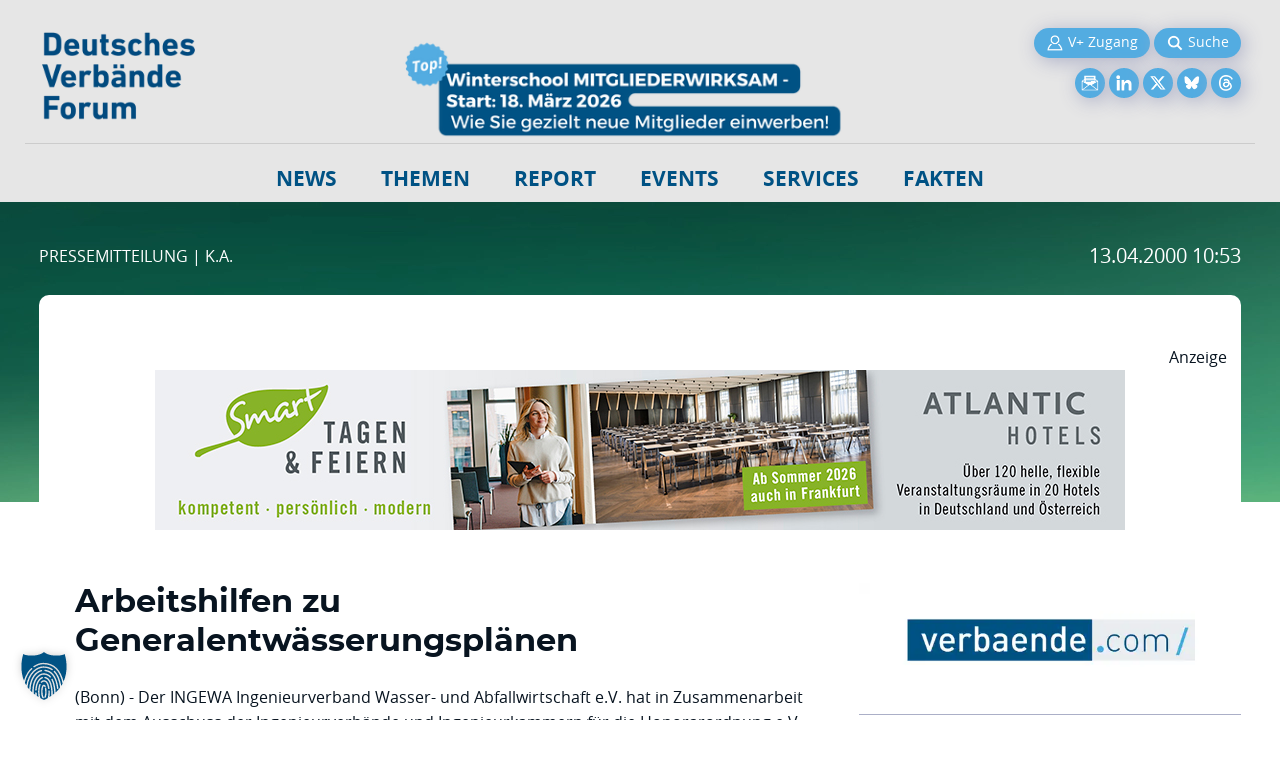

--- FILE ---
content_type: text/html; charset=UTF-8
request_url: https://www.verbaende.com/news/pressemitteilung/arbeitshilfen-zu-generalentwaesserungsplaenen-1160/
body_size: 14714
content:
<!DOCTYPE html>
<html lang="de">
	<head>
		<meta charset="UTF-8" />
		<meta name="viewport" content="width=device-width, initial-scale=1, viewport-fit=cover">
		<title>Arbeitshilfen zu Generalentwässerungsplänen | verbaende.com</title>
<meta property="og:title" content="Arbeitshilfen zu Generalentwässerungsplänen" />
<meta property="twitter:title" content="Arbeitshilfen zu Generalentwässerungsplänen"/>
		
				
		<meta name="description" content="(Bonn) - Der INGEWA Ingenieurverband Wasser- und Abfallwirtschaft e.V. hat in Zusammenarbeit mit dem Ausschuss der Ingenieurverbände und Ingenieurkammern für die Honorarordnung e.V. (AHO) im Rahmen der Schriftenreihe des AHO eine Broschüre mit dem..." />
<meta property="og:description" content="(Bonn) - Der INGEWA Ingenieurverband Wasser- und Abfall..." />
<meta property="twitter:description" content="(Bonn) - Der INGEWA Ingenieurverband Wasser- und Abfall..." />
				
		<link rel="canonical" href="https://www.verbaende.com/news/pressemitteilung/arbeitshilfen-zu-generalentwaesserungsplaenen-1160/" />		
		
		<link rel="shortcut icon" href="https://www.verbaende.com/wp-content/themes/verbaende/img/favicon.ico" type="image/vnd.microsoft.icon" /> 
		<link rel="stylesheet" href="https://www.verbaende.com/wp-content/themes/verbaende/css/bootstrap.css">
		<script src="https://www.verbaende.com/wp-content/themes/verbaende/js/bootstrap.bundle.min.js" integrity="sha384-gtEjrD/SeCtmISkJkNUaaKMoLD0//ElJ19smozuHV6z3Iehds+3Ulb9Bn9Plx0x4" crossorigin="anonymous" defer></script>
		<script src="https://www.verbaende.com/wp-content/themes/verbaende/js/main.js" defer></script>
		<meta name='robots' content='index, follow, max-image-preview:large, max-snippet:-1, max-video-preview:-1' />
<!-- www.verbaende.com is managing ads with Advanced Ads 2.0.14 – https://wpadvancedads.com/ --><script id="setup-ready">
			window.advanced_ads_ready=function(e,a){a=a||"complete";var d=function(e){return"interactive"===a?"loading"!==e:"complete"===e};d(document.readyState)?e():document.addEventListener("readystatechange",(function(a){d(a.target.readyState)&&e()}),{once:"interactive"===a})},window.advanced_ads_ready_queue=window.advanced_ads_ready_queue||[];		</script>
		<style id='wp-img-auto-sizes-contain-inline-css' type='text/css'>
img:is([sizes=auto i],[sizes^="auto," i]){contain-intrinsic-size:3000px 1500px}
/*# sourceURL=wp-img-auto-sizes-contain-inline-css */
</style>
<link rel='stylesheet' id='wp-block-library-css' href='https://www.verbaende.com/wp-includes/css/dist/block-library/style.min.css?ver=6.9' type='text/css' media='all' />
<style id='global-styles-inline-css' type='text/css'>
:root{--wp--preset--aspect-ratio--square: 1;--wp--preset--aspect-ratio--4-3: 4/3;--wp--preset--aspect-ratio--3-4: 3/4;--wp--preset--aspect-ratio--3-2: 3/2;--wp--preset--aspect-ratio--2-3: 2/3;--wp--preset--aspect-ratio--16-9: 16/9;--wp--preset--aspect-ratio--9-16: 9/16;--wp--preset--color--black: #000000;--wp--preset--color--cyan-bluish-gray: #abb8c3;--wp--preset--color--white: #ffffff;--wp--preset--color--pale-pink: #f78da7;--wp--preset--color--vivid-red: #cf2e2e;--wp--preset--color--luminous-vivid-orange: #ff6900;--wp--preset--color--luminous-vivid-amber: #fcb900;--wp--preset--color--light-green-cyan: #7bdcb5;--wp--preset--color--vivid-green-cyan: #00d084;--wp--preset--color--pale-cyan-blue: #8ed1fc;--wp--preset--color--vivid-cyan-blue: #0693e3;--wp--preset--color--vivid-purple: #9b51e0;--wp--preset--gradient--vivid-cyan-blue-to-vivid-purple: linear-gradient(135deg,rgb(6,147,227) 0%,rgb(155,81,224) 100%);--wp--preset--gradient--light-green-cyan-to-vivid-green-cyan: linear-gradient(135deg,rgb(122,220,180) 0%,rgb(0,208,130) 100%);--wp--preset--gradient--luminous-vivid-amber-to-luminous-vivid-orange: linear-gradient(135deg,rgb(252,185,0) 0%,rgb(255,105,0) 100%);--wp--preset--gradient--luminous-vivid-orange-to-vivid-red: linear-gradient(135deg,rgb(255,105,0) 0%,rgb(207,46,46) 100%);--wp--preset--gradient--very-light-gray-to-cyan-bluish-gray: linear-gradient(135deg,rgb(238,238,238) 0%,rgb(169,184,195) 100%);--wp--preset--gradient--cool-to-warm-spectrum: linear-gradient(135deg,rgb(74,234,220) 0%,rgb(151,120,209) 20%,rgb(207,42,186) 40%,rgb(238,44,130) 60%,rgb(251,105,98) 80%,rgb(254,248,76) 100%);--wp--preset--gradient--blush-light-purple: linear-gradient(135deg,rgb(255,206,236) 0%,rgb(152,150,240) 100%);--wp--preset--gradient--blush-bordeaux: linear-gradient(135deg,rgb(254,205,165) 0%,rgb(254,45,45) 50%,rgb(107,0,62) 100%);--wp--preset--gradient--luminous-dusk: linear-gradient(135deg,rgb(255,203,112) 0%,rgb(199,81,192) 50%,rgb(65,88,208) 100%);--wp--preset--gradient--pale-ocean: linear-gradient(135deg,rgb(255,245,203) 0%,rgb(182,227,212) 50%,rgb(51,167,181) 100%);--wp--preset--gradient--electric-grass: linear-gradient(135deg,rgb(202,248,128) 0%,rgb(113,206,126) 100%);--wp--preset--gradient--midnight: linear-gradient(135deg,rgb(2,3,129) 0%,rgb(40,116,252) 100%);--wp--preset--font-size--small: 13px;--wp--preset--font-size--medium: 20px;--wp--preset--font-size--large: 36px;--wp--preset--font-size--x-large: 42px;--wp--preset--spacing--20: 0.44rem;--wp--preset--spacing--30: 0.67rem;--wp--preset--spacing--40: 1rem;--wp--preset--spacing--50: 1.5rem;--wp--preset--spacing--60: 2.25rem;--wp--preset--spacing--70: 3.38rem;--wp--preset--spacing--80: 5.06rem;--wp--preset--shadow--natural: 6px 6px 9px rgba(0, 0, 0, 0.2);--wp--preset--shadow--deep: 12px 12px 50px rgba(0, 0, 0, 0.4);--wp--preset--shadow--sharp: 6px 6px 0px rgba(0, 0, 0, 0.2);--wp--preset--shadow--outlined: 6px 6px 0px -3px rgb(255, 255, 255), 6px 6px rgb(0, 0, 0);--wp--preset--shadow--crisp: 6px 6px 0px rgb(0, 0, 0);}:where(.is-layout-flex){gap: 0.5em;}:where(.is-layout-grid){gap: 0.5em;}body .is-layout-flex{display: flex;}.is-layout-flex{flex-wrap: wrap;align-items: center;}.is-layout-flex > :is(*, div){margin: 0;}body .is-layout-grid{display: grid;}.is-layout-grid > :is(*, div){margin: 0;}:where(.wp-block-columns.is-layout-flex){gap: 2em;}:where(.wp-block-columns.is-layout-grid){gap: 2em;}:where(.wp-block-post-template.is-layout-flex){gap: 1.25em;}:where(.wp-block-post-template.is-layout-grid){gap: 1.25em;}.has-black-color{color: var(--wp--preset--color--black) !important;}.has-cyan-bluish-gray-color{color: var(--wp--preset--color--cyan-bluish-gray) !important;}.has-white-color{color: var(--wp--preset--color--white) !important;}.has-pale-pink-color{color: var(--wp--preset--color--pale-pink) !important;}.has-vivid-red-color{color: var(--wp--preset--color--vivid-red) !important;}.has-luminous-vivid-orange-color{color: var(--wp--preset--color--luminous-vivid-orange) !important;}.has-luminous-vivid-amber-color{color: var(--wp--preset--color--luminous-vivid-amber) !important;}.has-light-green-cyan-color{color: var(--wp--preset--color--light-green-cyan) !important;}.has-vivid-green-cyan-color{color: var(--wp--preset--color--vivid-green-cyan) !important;}.has-pale-cyan-blue-color{color: var(--wp--preset--color--pale-cyan-blue) !important;}.has-vivid-cyan-blue-color{color: var(--wp--preset--color--vivid-cyan-blue) !important;}.has-vivid-purple-color{color: var(--wp--preset--color--vivid-purple) !important;}.has-black-background-color{background-color: var(--wp--preset--color--black) !important;}.has-cyan-bluish-gray-background-color{background-color: var(--wp--preset--color--cyan-bluish-gray) !important;}.has-white-background-color{background-color: var(--wp--preset--color--white) !important;}.has-pale-pink-background-color{background-color: var(--wp--preset--color--pale-pink) !important;}.has-vivid-red-background-color{background-color: var(--wp--preset--color--vivid-red) !important;}.has-luminous-vivid-orange-background-color{background-color: var(--wp--preset--color--luminous-vivid-orange) !important;}.has-luminous-vivid-amber-background-color{background-color: var(--wp--preset--color--luminous-vivid-amber) !important;}.has-light-green-cyan-background-color{background-color: var(--wp--preset--color--light-green-cyan) !important;}.has-vivid-green-cyan-background-color{background-color: var(--wp--preset--color--vivid-green-cyan) !important;}.has-pale-cyan-blue-background-color{background-color: var(--wp--preset--color--pale-cyan-blue) !important;}.has-vivid-cyan-blue-background-color{background-color: var(--wp--preset--color--vivid-cyan-blue) !important;}.has-vivid-purple-background-color{background-color: var(--wp--preset--color--vivid-purple) !important;}.has-black-border-color{border-color: var(--wp--preset--color--black) !important;}.has-cyan-bluish-gray-border-color{border-color: var(--wp--preset--color--cyan-bluish-gray) !important;}.has-white-border-color{border-color: var(--wp--preset--color--white) !important;}.has-pale-pink-border-color{border-color: var(--wp--preset--color--pale-pink) !important;}.has-vivid-red-border-color{border-color: var(--wp--preset--color--vivid-red) !important;}.has-luminous-vivid-orange-border-color{border-color: var(--wp--preset--color--luminous-vivid-orange) !important;}.has-luminous-vivid-amber-border-color{border-color: var(--wp--preset--color--luminous-vivid-amber) !important;}.has-light-green-cyan-border-color{border-color: var(--wp--preset--color--light-green-cyan) !important;}.has-vivid-green-cyan-border-color{border-color: var(--wp--preset--color--vivid-green-cyan) !important;}.has-pale-cyan-blue-border-color{border-color: var(--wp--preset--color--pale-cyan-blue) !important;}.has-vivid-cyan-blue-border-color{border-color: var(--wp--preset--color--vivid-cyan-blue) !important;}.has-vivid-purple-border-color{border-color: var(--wp--preset--color--vivid-purple) !important;}.has-vivid-cyan-blue-to-vivid-purple-gradient-background{background: var(--wp--preset--gradient--vivid-cyan-blue-to-vivid-purple) !important;}.has-light-green-cyan-to-vivid-green-cyan-gradient-background{background: var(--wp--preset--gradient--light-green-cyan-to-vivid-green-cyan) !important;}.has-luminous-vivid-amber-to-luminous-vivid-orange-gradient-background{background: var(--wp--preset--gradient--luminous-vivid-amber-to-luminous-vivid-orange) !important;}.has-luminous-vivid-orange-to-vivid-red-gradient-background{background: var(--wp--preset--gradient--luminous-vivid-orange-to-vivid-red) !important;}.has-very-light-gray-to-cyan-bluish-gray-gradient-background{background: var(--wp--preset--gradient--very-light-gray-to-cyan-bluish-gray) !important;}.has-cool-to-warm-spectrum-gradient-background{background: var(--wp--preset--gradient--cool-to-warm-spectrum) !important;}.has-blush-light-purple-gradient-background{background: var(--wp--preset--gradient--blush-light-purple) !important;}.has-blush-bordeaux-gradient-background{background: var(--wp--preset--gradient--blush-bordeaux) !important;}.has-luminous-dusk-gradient-background{background: var(--wp--preset--gradient--luminous-dusk) !important;}.has-pale-ocean-gradient-background{background: var(--wp--preset--gradient--pale-ocean) !important;}.has-electric-grass-gradient-background{background: var(--wp--preset--gradient--electric-grass) !important;}.has-midnight-gradient-background{background: var(--wp--preset--gradient--midnight) !important;}.has-small-font-size{font-size: var(--wp--preset--font-size--small) !important;}.has-medium-font-size{font-size: var(--wp--preset--font-size--medium) !important;}.has-large-font-size{font-size: var(--wp--preset--font-size--large) !important;}.has-x-large-font-size{font-size: var(--wp--preset--font-size--x-large) !important;}
/*# sourceURL=global-styles-inline-css */
</style>

<style id='classic-theme-styles-inline-css' type='text/css'>
/*! This file is auto-generated */
.wp-block-button__link{color:#fff;background-color:#32373c;border-radius:9999px;box-shadow:none;text-decoration:none;padding:calc(.667em + 2px) calc(1.333em + 2px);font-size:1.125em}.wp-block-file__button{background:#32373c;color:#fff;text-decoration:none}
/*# sourceURL=/wp-includes/css/classic-themes.min.css */
</style>
<link rel='stylesheet' id='kickstart-style-reset-css' href='https://www.verbaende.com/wp-content/themes/verbaende/css/mini-reset.css?ver=6.9' type='text/css' media='all' />
<link rel='stylesheet' id='kickstart-style-css' href='https://www.verbaende.com/wp-content/themes/verbaende/style.css?ver=6.9' type='text/css' media='all' />
<link rel='stylesheet' id='borlabs-cookie-custom-css' href='https://www.verbaende.com/wp-content/cache/borlabs-cookie/1/borlabs-cookie-1-de.css?ver=3.3.23-163' type='text/css' media='all' />
<link rel='stylesheet' id='unslider-css-css' href='https://www.verbaende.com/wp-content/uploads/49/239/public/assets/css/249.css?ver=2.0.4' type='text/css' media='all' />
<link rel='stylesheet' id='slider-css-css' href='https://www.verbaende.com/wp-content/uploads/49/239/public/assets/css/282.css?ver=2.0.4' type='text/css' media='all' />
<script type="text/javascript" src="https://www.verbaende.com/wp-includes/js/jquery/jquery.min.js?ver=3.7.1" id="jquery-core-js"></script>
<script type="text/javascript" src="https://www.verbaende.com/wp-includes/js/jquery/jquery-migrate.min.js?ver=3.4.1" id="jquery-migrate-js"></script>
<script type="text/javascript" id="advanced-ads-advanced-js-js-extra">
/* <![CDATA[ */
var advads_options = {"blog_id":"1","privacy":{"consent-method":"","custom-cookie-name":"","custom-cookie-value":"","enabled":false,"state":"not_needed"}};
//# sourceURL=advanced-ads-advanced-js-js-extra
/* ]]> */
</script>
<script type="text/javascript" src="https://www.verbaende.com/wp-content/uploads/49/103/public/assets/js/596.js?ver=2.0.14" id="advanced-ads-advanced-js-js"></script>
<script type="text/javascript" id="advanced_ads_pro/visitor_conditions-js-extra">
/* <![CDATA[ */
var advanced_ads_pro_visitor_conditions = {"referrer_cookie_name":"advanced_ads_pro_visitor_referrer","referrer_exdays":"365","page_impr_cookie_name":"advanced_ads_page_impressions","page_impr_exdays":"3650"};
//# sourceURL=advanced_ads_pro%2Fvisitor_conditions-js-extra
/* ]]> */
</script>
<script type="text/javascript" src="https://www.verbaende.com/wp-content/uploads/49/60/874/218/534/132.js?ver=3.0.8" id="advanced_ads_pro/visitor_conditions-js"></script>
<script data-no-optimize="1" data-no-minify="1" data-cfasync="false" type="text/javascript" src="https://www.verbaende.com/wp-content/cache/borlabs-cookie/1/borlabs-cookie-config-de.json.js?ver=3.3.23-205" id="borlabs-cookie-config-js"></script>
<script data-no-optimize="1" data-no-minify="1" data-cfasync="false" type="text/javascript" src="https://www.verbaende.com/wp-content/plugins/borlabs-cookie/assets/javascript/borlabs-cookie-prioritize.min.js?ver=3.3.23" id="borlabs-cookie-prioritize-js"></script>
<link rel="https://api.w.org/" href="https://www.verbaende.com/wp-json/" /><script data-borlabs-cookie-script-blocker-ignore>
	if('0' === '1') {
		var url = new URL(window.location.href);
		
		if ((url.searchParams.has('gtm_debug') && url.searchParams.get('gtm_debug') !== '') || document.cookie.indexOf('__TAG_ASSISTANT=') !== -1) {
			(function(w,d,s,l,i){w[l]=w[l]||[];w[l].push({"gtm.start":
new Date().getTime(),event:"gtm.js"});var f=d.getElementsByTagName(s)[0],
j=d.createElement(s),dl=l!="dataLayer"?"&l="+l:"";j.async=true;j.src=
"https://www.googletagmanager.com/gtm.js?id="+i+dl;f.parentNode.insertBefore(j,f);
})(window,document,"script","dataLayer","GTM-PD2XPNF");
		} else {
			(function(w,d,s,l,i){w[l]=w[l]||[];w[l].push({"gtm.start":
new Date().getTime(),event:"gtm.js"});var f=d.getElementsByTagName(s)[0],
j=d.createElement(s),dl=l!="dataLayer"?"&l="+l:"";j.async=true;j.src=
"https://www.verbaende.com/wp-content/uploads/borlabs-cookie/borlabs-cookie/"+i+'.js';f.parentNode.insertBefore(j,f);
})(window,document,"script","dataLayer","GTM-PD2XPNF");
		}
	 
		(function () {
			var borlabsCookieConsentChangeHandler = function () {
				window.dataLayer = window.dataLayer || [];
				var consents = BorlabsCookie.Cookie.getPluginCookie().consents;
				for (var serviceGroup in consents) {
					for (var service of consents[serviceGroup]) {
						if (!window.BorlabsCookieGtmPackageSentEvents.includes(service) && service !== 'borlabs-service') {
							window.dataLayer.push({
								event: 'borlabs-cookie-opt-in-'+service,
							});
							window.BorlabsCookieGtmPackageSentEvents.push(service);
						}
					}
				}
			};
			window.BorlabsCookieGtmPackageSentEvents = [];
			document.addEventListener('borlabs-cookie-consent-saved', borlabsCookieConsentChangeHandler);
			document.addEventListener('borlabs-cookie-handle-unblock', borlabsCookieConsentChangeHandler);
		})();
  }
</script>		<script type="text/javascript">
			var advadsCfpQueue = [];
			var advadsCfpAd = function( adID ) {
				if ( 'undefined' === typeof advadsProCfp ) {
					advadsCfpQueue.push( adID )
				} else {
					advadsProCfp.addElement( adID )
				}
			}
		</script>
				<style type="text/css" id="wp-custom-css">
			

.card .mt-auto-OFF {
      margin-top: 0px !important; 
}
.dgvm-nodisplay {display: none !important;}

#gform_1 .button,
#gform_2 .button,
#gform_3 .button,
#gform_4 .button,
#gform_5 .button,
#gform_6 .button,
#gform_7 .button,
#gform_8 .button,
#gform_10 .button,
#gform_11 .button,
#gform_12 .button,
#gform_13 .button,
#gform_14 .button
{
    color: #fff;
    background: #005284 !important;
	border-radius: 25px;
	border: 2px solid #005284;
	line-height: 1.5625;
}


.gform_legacy_markup_wrapper .gfield_checkbox li input, .gform_legacy_markup_wrapper .gfield_checkbox li input[type=checkbox], .gform_legacy_markup_wrapper .gfield_radio li input[type=radio] {
    vertical-align: top !important;
    padding-top: 10px !important;
}



.gform_legacy_markup_wrapper .gfield_checkbox li input, .gform_legacy_markup_wrapper .gfield_checkbox li input[type=checkbox], .gform_legacy_markup_wrapper .gfield_radio li input[type=radio] {
    vertical-align: top !important;
	margin-right: 10px !important;
}

@media (min-width: 1024px)
.report-banner .img-holder {
    top: 0rem !important; 
}


.gform_legacy_markup_wrapper .gfield_checkbox li input, .gform_legacy_markup_wrapper .gfield_checkbox li input[type=checkbox], .gform_legacy_markup_wrapper .gfield_radio li input[type=radio] {
    vertical-align: middle !important;
    margin-right: 10px !important;
}

#gform_12 select,
#gform_14 select
{
    -webkit-appearance: auto;
}


.gform_legacy_markup_wrapper .gfield_checkbox li label, .gform_legacy_markup_wrapper .gfield_radio li label {
    font-size: 1.0em !important;
}

.gform_legacy_markup_wrapper.gf_browser_chrome .gfield_checkbox li input, .gform_legacy_markup_wrapper.gf_browser_chrome .gfield_checkbox li input[type=checkbox], .gform_legacy_markup_wrapper.gf_browser_chrome .gfield_radio li input[type=radio] {
    margin-top: 0px !important;
}



#header .main-nav-drop .main-nav ul {
    min-width: 290px !important;
}



#services-main blockquote {
	margin-top: 40px; margin-bottom: 5px; 
	background: #e8e8e8 !important; 
	padding: 20px; 
	border-top: 1px solid #FBB216 !important;
	border-bottom: 1px solid #FBB216 !important;
}

#services-main mark {
	background: #ffffff !important; 
	color: #706f6f;
}




.envira-title {border: none; margin-top: 15px !important; font-weight: 400; font-size: 15px !important; 
	padding: 0px 0px 0px 0px; line-height: 22px !important; 
}

#header .main-nav-drop .main-nav ul {
    min-width: 300px !important;
}

mark, .mark {
    padding: 0.2em;
    background-color: #e9e9e9;
	font-size: 80%;

}

#footer .footer-bottom {
        padding-bottom: 150px !important;
    }

#footer .footer-bottom .info-list li {
    margin: 0 0.375rem !important;
}

#footer .footer-bottom .info-list li:not(:last-of-type):after {
    right: -0.6375rem !important;
}


ul.list-unstyled {
	text-align: left;
}

ul.category-list li{
	margin-bottom: 10px;
}

.card-header {
    padding: 0.25rem 0.5rem;
    margin-bottom: 0;
	  background-color: #cd181f;
    /** background-color: rgba(0, 0, 0, 0.3); **/ 
}

.card-header h4 {
color: #ffffff;
font-size: 150%;
text-transform: uppercase;
}

.card-body  {
	text-align: left;
}


.content-article blockquote{
  font-size: 1.4em;
  width:100%;
  margin:20px auto;
  font-family:Open Sans;
  font-style:italic;
  color: #555555;
  padding:1.2em 30px 1.2em 75px;
  border-left:8px solid #CD181F ;
  line-height:1.6;
  position: relative;
  background:#EDEDED;
}

.content-article blockquote::before{
  font-family:Arial;
  content: "\201C";
  color:#CD181F;
  font-size:4em;
  position: absolute;
  left: 10px;
  top:-10px;
}

.content-article blockquote::after{
  content: '';
}

.content-article blockquote span{
  display:block;
  color:#333333;
  font-style: normal;
  font-weight: bold;
  margin-top:1em;
}
		</style>
				<style>
			.banner-position-1 {
				border: 0px solid blue;
				margin: 0 auto;
				padding: 0px 0px 0px 0px ;
				/* width: 970px; */
				display: -ms-flexbox;
				display: flex;
				  -ms-flex-pack: center;
					  justify-content: center;
				  -ms-flex-align: center;
					  align-items: center; 
			}
		</style>
		
		<!-- newsletter popup - user leaving site -->
		<script src=https://t99940879.emailsys1a.net/form/236/2335/7b2e707458/popup.js?_g=1747224256 async></script>
		
		
	</head>
	<body>
				<div id="wrapper">
				<header class="header w-100" id="header">
					
					
					<style>
		.hide-for-logged-in {a
		  display: none;
		}
					</style>	
					
					
					
					
					<div class="container">	
						<div class="row">
							
		
		
		
								<div class="col-3 col-md-3 col-sm-6" >
									<div class="dvf-logo"><a href="/"><img src="https://www.verbaende.com/wp-content/themes/verbaende/images/DVF-Logo-Blau_01.webp" alt="Logo Deutsches Verbände Forum"  width="100%" height="100%"></a></div>
								</div>
		
										<div class="col-6 col-md-6 col-sm-0" style="border: 0px solid green; text-align: center; vertical-align: bottom; display: flex; align-items: bottom;">
			<a href="https://www.verbaende.com/events/mitgliederwirksam-winter-school-2026-4804/">
				<img src="https://www.verbaende.com/wp-content/uploads/3-1.png" alt="3" width="96%" height="96%" class="header-stage">
			</a>
		</div>
				
								<div class="col-3 col-md-3 col-sm-6 header-top justify-content-start justify-content-md-between flex-wrap" style="text-align: right; position: relative;">
		
									<div style="border: 0px solid blue; margin: 0 auto; padding-right: 0px; padding-bottom: 10px;"  class="login-search-bar">
																					<a href="https://www.verbaende.com/anmeldung/" style="display: inline;"><button class="btn btn-secondary" style="border-radius: 18px; padding: 6px 12px;"><img src="https://www.verbaende.com/wp-content/themes/verbaende/images/verbaende_header-icons_butt_user.gif" alt="V+ Zugang" width="18px" height="18px"> <span class="mobile-hidden">V+ Zugang</span></button></a>
																						
										<a href="/gesucht-gefunden/" style="display: inline;"><button class="btn btn-secondary" style="border-radius: 18px; padding: 6px 12px;"><img src="https://www.verbaende.com/wp-content/themes/verbaende/images/verbaende_header-icons_butt_search.gif" alt="Suche" width="18px" height="18px"> <span class="mobile-hidden">Suche</span></button></a>
									</div>
		
									<div style="border: 0px solid red; margin: 0 auto;" class="social-bar">
										<a href="/news/newsletter-anmeldung/" style="display: inline;"><button class="btn btn-secondary" style="border-radius: 18px; padding: 6px 6px;"><img src="https://www.verbaende.com/wp-content/themes/verbaende/images/verbaende_header-icons_newsletter.gif" alt="Newsletter" width="18px" height="18px"></button></a> 
		
										<a href="https://www.linkedin.com/company/deutsches-verb%C3%A4nde-forum/" style="display: inline;" target="_blank"><button class="btn btn-secondary" style="border-radius: 18px; padding: 6px 6px;"><img src="https://www.verbaende.com/wp-content/themes/verbaende/images/verbaende_header-icons_linkedin.gif" alt="Newsletter" width="18px" height="18px"></button></a> 
		
										<a href="https://x.com/verbaende" style="display: inline;" target="_blank"><button class="btn btn-secondary" style="border-radius: 18px; padding: 6px 6px;" target="_blank"><img src="https://www.verbaende.com/wp-content/themes/verbaende/images/verbaende_header-icons_x-twitter.gif" alt="Newsletter" width="18px" height="18px"></button></a> 
		
										<a href="https://bsky.app/profile/verbaende.bsky.social" style="display: inline;" target="_blank"><button class="btn btn-secondary" style="border-radius: 18px; padding: 6px 6px;"><img src="https://www.verbaende.com/wp-content/themes/verbaende/images/verbaende_header-icons_bluesky.gif" alt="Newsletter" width="18px" height="18px"></button></a> 
		
										<a href="https://www.threads.com/@verbaende" style="display: inline;" target="_blank"><button class="btn btn-secondary" style="border-radius: 18px; padding: 6px 6px;"><img src="https://www.verbaende.com/wp-content/themes/verbaende/images/verbaende_header-icons_threads.gif" alt="Newsletter" width="18px" height="18px"></button></a> 
		
									</div>
								</div>
									
								<span class="grey-line"></span>
								
							</div>
								
						</div>
		
					
							
					
					<div class="container" style="border: 0px solid green;">
						
						<div class="header-top d-flex align-items-center justify-content-start justify-content-md-between flex-wrap">
							<button class="navbar-toggler d-md-none" style="margin-top: -70px;" type="button" data-bs-toggle="collapse" data-bs-target="#navbarNavDropdown" aria-controls="navbarNavDropdown" aria-expanded="false" aria-label="Toggle navigation"><span class="navbar-toggler-icon"><span></span></span></button>
						</div>
						
						
						<nav class="navbar navbar-expand-md pb-0">
							<div class="container-fluid px-0 d-flex justify-content-center">
								<div class="main-nav-drop collapse navbar-collapse d-md-flex justify-content-center align-items-center" id="navbarNavDropdown" style="padding-top: 0px;">
									<ul class="main-nav d-md-flex justify-content-md-center align-items-md-center" id="header-nav"><li id="menu-item-18801" class="news menu-item menu-item-type-post_type menu-item-object-page menu-item-home menu-item-has-children menu-item-18801"><a href="https://www.verbaende.com/">NEWS</a>
<ul class="sub-menu">
	<li id="menu-item-18800" class="menu-item menu-item-type-post_type menu-item-object-page menu-item-18800"><a href="https://www.verbaende.com/news/archiv/">Verbands-Presseticker</a></li>
	<li id="menu-item-18802" class="menu-item menu-item-type-post_type menu-item-object-page menu-item-18802"><a href="https://www.verbaende.com/news/personalia/">Personalien</a></li>
	<li id="menu-item-18803" class="menu-item menu-item-type-post_type menu-item-object-page menu-item-18803"><a href="https://www.verbaende.com/news/kongresse/">Verbandskongresse</a></li>
	<li id="menu-item-18804" class="menu-item menu-item-type-post_type menu-item-object-page menu-item-18804"><a href="https://www.verbaende.com/news/euractiv/">Brüssel &#038; Berlin</a></li>
	<li id="menu-item-18805" class="menu-item menu-item-type-post_type menu-item-object-page menu-item-18805"><a href="https://www.verbaende.com/news/so-kommt-ihre-pressemitteilung-an/">Pressemitteilung senden</a></li>
	<li id="menu-item-18806" class="menu-item menu-item-type-post_type menu-item-object-page menu-item-18806"><a href="https://www.verbaende.com/news/pressedienst/">ots-Pressedienst</a></li>
	<li id="menu-item-18807" class="menu-item menu-item-type-post_type menu-item-object-page menu-item-18807"><a href="https://www.verbaende.com/news/newsletter-anmeldung/">Newsletter</a></li>
</ul>
</li>
<li id="menu-item-18808" class="theme menu-item menu-item-type-post_type menu-item-object-page menu-item-has-children menu-item-18808"><a href="https://www.verbaende.com/thema/verbandsmanagement/">Themen</a>
<ul class="sub-menu">
	<li id="menu-item-24068" class="menu-item menu-item-type-post_type menu-item-object-page menu-item-24068"><a href="https://www.verbaende.com/thema/ki-im-verband/">KI im Verband</a></li>
	<li id="menu-item-24198" class="menu-item menu-item-type-post_type menu-item-object-page menu-item-24198"><a href="https://www.verbaende.com/thema/mitgliedergewinnung-fuer-den-verband/">Mitgliedergewinnung</a></li>
	<li id="menu-item-18809" class="menu-item menu-item-type-post_type menu-item-object-page menu-item-18809"><a href="https://www.verbaende.com/thema/verbandsmanagement/">Verbandsmanagement</a></li>
	<li id="menu-item-18814" class="menu-item menu-item-type-post_type menu-item-object-page menu-item-18814"><a href="https://www.verbaende.com/thema/nachhaltigkeit-und-verbaende/">Nachhaltigkeit</a></li>
	<li id="menu-item-18812" class="menu-item menu-item-type-post_type menu-item-object-page menu-item-18812"><a href="https://www.verbaende.com/thema/verbandsrecht/">Verbandsrecht</a></li>
	<li id="menu-item-18813" class="menu-item menu-item-type-post_type menu-item-object-page menu-item-18813"><a href="https://www.verbaende.com/thema/digitalisierung/">Digitalisierung</a></li>
	<li id="menu-item-18810" class="menu-item menu-item-type-post_type menu-item-object-page menu-item-18810"><a href="https://www.verbaende.com/thema/verbandskommunikation/">Verbandskommunikation</a></li>
	<li id="menu-item-24479" class="menu-item menu-item-type-post_type menu-item-object-page menu-item-24479"><a href="https://www.verbaende.com/thema/die-grosse-verbands-jahresumfrage-2025/">Verbands-Jahresumfrage 2025</a></li>
</ul>
</li>
<li id="menu-item-18815" class="report menu-item menu-item-type-post_type menu-item-object-page menu-item-has-children menu-item-18815"><a href="https://www.verbaende.com/der-verbaendereport-fachmagazin-in-der-verbandswelt/der-verbaendereport/">Report</a>
<ul class="sub-menu">
	<li id="menu-item-18847" class="menu-item menu-item-type-custom menu-item-object-custom menu-item-18847"><a href="https://www.verbaende.com/der-verbaendereport-fachmagazin-in-der-verbandswelt/">Verbändereport Aktuelle Ausgabe</a></li>
	<li id="menu-item-18818" class="menu-item menu-item-type-post_type menu-item-object-page menu-item-18818"><a href="https://www.verbaende.com/der-verbaendereport-fachmagazin-in-der-verbandswelt/verband-tagung/">Verband &#038; Tagung Aktuelle Ausgabe</a></li>
	<li id="menu-item-18848" class="menu-item menu-item-type-post_type menu-item-object-page menu-item-18848"><a href="https://www.verbaende.com/der-verbaendereport-fachmagazin-in-der-verbandswelt/verbands-tuning/">Special Verbands-Tuning</a></li>
	<li id="menu-item-18816" class="menu-item menu-item-type-post_type menu-item-object-page menu-item-18816"><a href="https://www.verbaende.com/der-verbaendereport-fachmagazin-in-der-verbandswelt/der-verbaendereport/">Der Verbändereport</a></li>
	<li id="menu-item-20011" class="menu-item menu-item-type-post_type menu-item-object-page menu-item-20011"><a href="https://www.verbaende.com/der-verbaendereport-fachmagazin-in-der-verbandswelt/termine-themen/">Termine &#038; Themen</a></li>
	<li id="menu-item-26289" class="menu-item menu-item-type-post_type menu-item-object-page menu-item-26289"><a href="https://www.verbaende.com/bundles-2026/">Top Bundle-Angebote 2026</a></li>
	<li id="menu-item-18823" class="menu-item menu-item-type-post_type menu-item-object-page menu-item-18823"><a href="https://www.verbaende.com/verbaendereportguide-nachhaltigkeit/">Verbändereport GUIDE</a></li>
	<li id="menu-item-24712" class="menu-item menu-item-type-post_type menu-item-object-page menu-item-24712"><a href="https://www.verbaende.com/der-media-v-award-der-kommunikations-und-medienpreis-des-verbaendereport/">Der mediaV-Award</a></li>
</ul>
</li>
<li id="menu-item-18821" class="events menu-item menu-item-type-post_type menu-item-object-page menu-item-has-children menu-item-18821"><a href="https://www.verbaende.com/events/">Events</a>
<ul class="sub-menu">
	<li id="menu-item-18822" class="menu-item menu-item-type-post_type menu-item-object-page menu-item-18822"><a href="https://www.verbaende.com/events/">Seminare, Workshops, Webinare</a></li>
	<li id="menu-item-22290" class="menu-item menu-item-type-custom menu-item-object-custom menu-item-22290"><a href="https://www.mitgliederwirksam.de">Die Winter School 2025 &#8211; MITGLIEDERWIRKSAM</a></li>
	<li id="menu-item-24321" class="menu-item menu-item-type-custom menu-item-object-custom menu-item-24321"><a href="https://www.ki-verbaende.de/">Die/der KI-Verantwortliche im Verband</a></li>
	<li id="menu-item-20694" class="menu-item menu-item-type-post_type menu-item-object-page menu-item-20694"><a href="https://www.verbaende.com/events/verbaende-com-infotag-die-fachmesse-fuer-verbaende/">Der verbaende.com-INFOTAG</a></li>
	<li id="menu-item-18830" class="menu-item menu-item-type-post_type menu-item-object-page menu-item-18830"><a href="https://www.verbaende.com/events/der-deutsche-verbaendekongress-das-fuehrungstreffen-der-verbaendewelt/">Der Deutsche Verbändekongress</a></li>
	<li id="menu-item-18827" class="menu-item menu-item-type-post_type menu-item-object-page menu-item-18827"><a href="https://www.verbaende.com/events/koelner-verbaende-seminare-die-bundesweite-veranstaltungsreihe/">Kölner Verbände Seminare</a></li>
	<li id="menu-item-18825" class="menu-item menu-item-type-post_type menu-item-object-page menu-item-18825"><a href="https://www.verbaende.com/events/fam-trips-destinationsreisen-fuer-verbaende/">FAM-Trips für Verbände</a></li>
	<li id="menu-item-18826" class="menu-item menu-item-type-post_type menu-item-object-page menu-item-18826"><a href="https://www.verbaende.com/events/event-formate/">Event Formate</a></li>
	<li id="menu-item-18828" class="menu-item menu-item-type-post_type menu-item-object-page menu-item-18828"><a href="https://www.verbaende.com/events/haeufige-fragen/">Häufige Fragen</a></li>
	<li id="menu-item-20147" class="menu-item menu-item-type-post_type menu-item-object-page menu-item-20147"><a href="https://www.verbaende.com/events/veranstaltungsort-la-remise-koenigswinter/">“La Remise“ in Königswinter</a></li>
</ul>
</li>
<li id="menu-item-18831" class="services menu-item menu-item-type-post_type menu-item-object-page menu-item-has-children menu-item-18831"><a href="https://www.verbaende.com/services/partner-der-verbaende-dienstleisterverzeichnis-fuer-die-verbandswelt/">Services</a>
<ul class="sub-menu">
	<li id="menu-item-25711" class="menu-item menu-item-type-post_type menu-item-object-page menu-item-25711"><a href="https://www.verbaende.com/services/partner-der-verbaende-dienstleisterverzeichnis-fuer-die-verbandswelt/">Partner der Verbände</a></li>
	<li id="menu-item-25767" class="menu-item menu-item-type-post_type menu-item-object-page menu-item-25767"><a href="https://www.verbaende.com/partner-der-verbaende-2026-2027/">Jetzt Partner der Verbände werden</a></li>
	<li id="menu-item-18833" class="menu-item menu-item-type-post_type menu-item-object-page menu-item-18833"><a href="https://www.verbaende.com/services/verbandsjobs-de-der-online-stellenmarkt-fuer-verbaende-und-organisationen/">Verbandsjobs</a></li>
	<li id="menu-item-18834" class="menu-item menu-item-type-post_type menu-item-object-page menu-item-18834"><a href="https://www.verbaende.com/services/tagungstipps/">Tagungstipps</a></li>
	<li id="menu-item-20884" class="menu-item menu-item-type-post_type menu-item-object-page menu-item-20884"><a href="https://www.verbaende.com/services/dgvm-zertifizierungssystem/">DGVM ZERT</a></li>
</ul>
</li>
<li id="menu-item-18836" class="fakten menu-item menu-item-type-post_type menu-item-object-page menu-item-has-children menu-item-18836"><a href="https://www.verbaende.com/fakten/was-sind-verbaende/">Fakten</a>
<ul class="sub-menu">
	<li id="menu-item-23103" class="menu-item menu-item-type-post_type menu-item-object-page menu-item-23103"><a href="https://www.verbaende.com/fakten/das-deutsche-verbaende-forum-alle-marken-und-produkte-in-der-uebersicht/">Das Deutsche Verbände Forum</a></li>
	<li id="menu-item-18837" class="menu-item menu-item-type-post_type menu-item-object-page menu-item-18837"><a href="https://www.verbaende.com/fakten/was-sind-verbaende/">Was sind Verbände</a></li>
	<li id="menu-item-18838" class="menu-item menu-item-type-post_type menu-item-object-page menu-item-18838"><a href="https://www.verbaende.com/fakten/studien-statistiken/">Studien &#038; Statistiken</a></li>
	<li id="menu-item-18839" class="menu-item menu-item-type-post_type menu-item-object-page menu-item-18839"><a href="https://www.verbaende.com/fakten/verbaendeforschung/">Verbändeforschung</a></li>
	<li id="menu-item-18840" class="menu-item menu-item-type-post_type menu-item-object-page menu-item-18840"><a href="https://www.verbaende.com/fakten/linkliste-verbaende_a-z/">Linkliste der Verbände</a></li>
	<li id="menu-item-18841" class="menu-item menu-item-type-post_type menu-item-object-page menu-item-18841"><a href="https://www.verbaende.com/fakten/verbandsprofile-adressensuche/">Adressensuche</a></li>
	<li id="menu-item-18842" class="menu-item menu-item-type-post_type menu-item-object-page menu-item-18842"><a href="https://www.verbaende.com/fakten/nomenklatur/">Nomenklatur</a></li>
	<li id="menu-item-18843" class="menu-item menu-item-type-post_type menu-item-object-page menu-item-18843"><a href="https://www.verbaende.com/fakten/dgvm-der-verband-der-verbaende/">Die DGVM</a></li>
</ul>
</li>
</ul>		
									<div style="border: 0px solid blue; margin: 0 auto; padding: 50px 0px 10px 0px;"  class="desktop-tablet-off">
																					<a href="https://www.verbaende.com/anmeldung/" style="display: inline;"><button class="btn btn-secondary" style="border-radius: 18px; padding: 6px 12px; margin-right: 5px;"><img src="https://www.verbaende.com/wp-content/themes/verbaende/images/verbaende_header-icons_butt_user.gif" alt="V+ Zugang" width="18px" height="18px"> <span class="mobile-hidden-off">V+ Zugang</span></button></a>
																						
										<a href="/gesucht-gefunden/" style="display: inline;"><button class="btn btn-secondary" style="border-radius: 18px; padding: 6px 12px;"><img src="https://www.verbaende.com/wp-content/themes/verbaende/images/verbaende_header-icons_butt_search.gif" alt="Suche" width="18px" height="18px"> <span class="mobile-hidden-off">Suche</span></button></a>
									</div>
		
									<div style="border: 0px solid red; margin: 0 auto;" class="desktop-tablet-off">
										<a href="/news/newsletter-anmeldung/" style="display: inline;"><button class="btn btn-secondary" style="border-radius: 18px; padding: 6px 6px;"><img src="https://www.verbaende.com/wp-content/themes/verbaende/images/verbaende_header-icons_newsletter.gif" alt="Newsletter" width="18px" height="18px"></button></a> 
		
										<a href="https://www.linkedin.com/company/deutsches-verb%C3%A4nde-forum/" style="display: inline;" target="_blank"><button class="btn btn-secondary" style="border-radius: 18px; padding: 6px 6px;"><img src="https://www.verbaende.com/wp-content/themes/verbaende/images/verbaende_header-icons_linkedin.gif" alt="Newsletter" width="18px" height="18px"></button></a> 
		
										<a href="https://x.com/verbaende" style="display: inline;"  target="_blank"><button class="btn btn-secondary" style="border-radius: 18px; padding: 6px 6px;" target="_blank"><img src="https://www.verbaende.com/wp-content/themes/verbaende/images/verbaende_header-icons_x-twitter.gif" alt="Newsletter" width="18px" height="18px"></button></a> 
		
										<a href="https://bsky.app/profile/verbaende.bsky.social" style="display: inline;" target="_blank"><button class="btn btn-secondary" style="border-radius: 18px; padding: 6px 6px;"><img src="https://www.verbaende.com/wp-content/themes/verbaende/images/verbaende_header-icons_bluesky.gif" alt="Newsletter" width="18px" height="18px"></button></a> 
		
										<a href="https://www.threads.com/@verbaende" style="display: inline;" target="_blank"><button class="btn btn-secondary" style="border-radius: 18px; padding: 6px 6px;"><img src="https://www.verbaende.com/wp-content/themes/verbaende/images/verbaende_header-icons_threads.gif" alt="Newsletter" width="18px" height="18px"></button></a> 
		
									</div>
									
									
								</div>
		
							</div>
						</nav>
						
		
					</div>
					
					
					
					
					
					
					
					
					<div class="container" style="border: 1px solid red; display: none; ">
						
						<div class="header-top d-flex align-items-center justify-content-start justify-content-md-between flex-wrap">
															<a class="login-link" href="https://www.verbaende.com/anmeldung/"><span class="icon-user"></span><span class="d-none d-xl-inline">V+ Zugang</span></a>
														
														
							<div class="search-holder">
								<button class="search-opener d-flex align-items-center d-md-none" type="button" data-bs-toggle="collapse" data-bs-target="#search-collapse" aria-expanded="false" aria-controls="search-collapse"><i class="fas fa-search"></i></button>
								<div class="search-slide collapse d-md-block" id="search-collapse">	
									<a href="/gesucht-gefunden/" class="search-link"><button class="btn btn-secondary" type="submit"><i class="fas fa-search"></i><span class="d-none d-xl-inline">Suchen</span></button></a>
								</div>
							</div>
							
							<button class="navbar-toggler d-md-none" type="button" data-bs-toggle="collapse" data-bs-target="#navbarNavDropdown" aria-controls="navbarNavDropdown" aria-expanded="false" aria-label="Toggle navigation"><span class="navbar-toggler-icon"><span></span></span></button>
						</div>
						
						
						
						<nav class="navbar navbar-expand-md pb-0">
							<div class="container-fluid px-0 d-flex justify-content-center">
								<div class="logo"><a class="navbar-brand" href="/"><img src="https://www.verbaende.com/wp-content/themes/verbaende/images/DVF-Logo-Blau-einzeilig_430x35.png" alt="Verbaende.com" style="border: 1px solid yellow;"></a></div>
								<div class="main-nav-drop collapse navbar-collapse d-md-flex justify-content-center align-items-center" id="navbarNavDropdown">
									<ul class="main-nav d-md-flex justify-content-md-center align-items-md-center" id="header-nav"><li class="news menu-item menu-item-type-post_type menu-item-object-page menu-item-home menu-item-has-children menu-item-18801"><a href="https://www.verbaende.com/">NEWS</a>
<ul class="sub-menu">
	<li class="menu-item menu-item-type-post_type menu-item-object-page menu-item-18800"><a href="https://www.verbaende.com/news/archiv/">Verbands-Presseticker</a></li>
	<li class="menu-item menu-item-type-post_type menu-item-object-page menu-item-18802"><a href="https://www.verbaende.com/news/personalia/">Personalien</a></li>
	<li class="menu-item menu-item-type-post_type menu-item-object-page menu-item-18803"><a href="https://www.verbaende.com/news/kongresse/">Verbandskongresse</a></li>
	<li class="menu-item menu-item-type-post_type menu-item-object-page menu-item-18804"><a href="https://www.verbaende.com/news/euractiv/">Brüssel &#038; Berlin</a></li>
	<li class="menu-item menu-item-type-post_type menu-item-object-page menu-item-18805"><a href="https://www.verbaende.com/news/so-kommt-ihre-pressemitteilung-an/">Pressemitteilung senden</a></li>
	<li class="menu-item menu-item-type-post_type menu-item-object-page menu-item-18806"><a href="https://www.verbaende.com/news/pressedienst/">ots-Pressedienst</a></li>
	<li class="menu-item menu-item-type-post_type menu-item-object-page menu-item-18807"><a href="https://www.verbaende.com/news/newsletter-anmeldung/">Newsletter</a></li>
</ul>
</li>
<li class="theme menu-item menu-item-type-post_type menu-item-object-page menu-item-has-children menu-item-18808"><a href="https://www.verbaende.com/thema/verbandsmanagement/">Themen</a>
<ul class="sub-menu">
	<li class="menu-item menu-item-type-post_type menu-item-object-page menu-item-24068"><a href="https://www.verbaende.com/thema/ki-im-verband/">KI im Verband</a></li>
	<li class="menu-item menu-item-type-post_type menu-item-object-page menu-item-24198"><a href="https://www.verbaende.com/thema/mitgliedergewinnung-fuer-den-verband/">Mitgliedergewinnung</a></li>
	<li class="menu-item menu-item-type-post_type menu-item-object-page menu-item-18809"><a href="https://www.verbaende.com/thema/verbandsmanagement/">Verbandsmanagement</a></li>
	<li class="menu-item menu-item-type-post_type menu-item-object-page menu-item-18814"><a href="https://www.verbaende.com/thema/nachhaltigkeit-und-verbaende/">Nachhaltigkeit</a></li>
	<li class="menu-item menu-item-type-post_type menu-item-object-page menu-item-18812"><a href="https://www.verbaende.com/thema/verbandsrecht/">Verbandsrecht</a></li>
	<li class="menu-item menu-item-type-post_type menu-item-object-page menu-item-18813"><a href="https://www.verbaende.com/thema/digitalisierung/">Digitalisierung</a></li>
	<li class="menu-item menu-item-type-post_type menu-item-object-page menu-item-18810"><a href="https://www.verbaende.com/thema/verbandskommunikation/">Verbandskommunikation</a></li>
	<li class="menu-item menu-item-type-post_type menu-item-object-page menu-item-24479"><a href="https://www.verbaende.com/thema/die-grosse-verbands-jahresumfrage-2025/">Verbands-Jahresumfrage 2025</a></li>
</ul>
</li>
<li class="report menu-item menu-item-type-post_type menu-item-object-page menu-item-has-children menu-item-18815"><a href="https://www.verbaende.com/der-verbaendereport-fachmagazin-in-der-verbandswelt/der-verbaendereport/">Report</a>
<ul class="sub-menu">
	<li class="menu-item menu-item-type-custom menu-item-object-custom menu-item-18847"><a href="https://www.verbaende.com/der-verbaendereport-fachmagazin-in-der-verbandswelt/">Verbändereport Aktuelle Ausgabe</a></li>
	<li class="menu-item menu-item-type-post_type menu-item-object-page menu-item-18818"><a href="https://www.verbaende.com/der-verbaendereport-fachmagazin-in-der-verbandswelt/verband-tagung/">Verband &#038; Tagung Aktuelle Ausgabe</a></li>
	<li class="menu-item menu-item-type-post_type menu-item-object-page menu-item-18848"><a href="https://www.verbaende.com/der-verbaendereport-fachmagazin-in-der-verbandswelt/verbands-tuning/">Special Verbands-Tuning</a></li>
	<li class="menu-item menu-item-type-post_type menu-item-object-page menu-item-18816"><a href="https://www.verbaende.com/der-verbaendereport-fachmagazin-in-der-verbandswelt/der-verbaendereport/">Der Verbändereport</a></li>
	<li class="menu-item menu-item-type-post_type menu-item-object-page menu-item-20011"><a href="https://www.verbaende.com/der-verbaendereport-fachmagazin-in-der-verbandswelt/termine-themen/">Termine &#038; Themen</a></li>
	<li class="menu-item menu-item-type-post_type menu-item-object-page menu-item-26289"><a href="https://www.verbaende.com/bundles-2026/">Top Bundle-Angebote 2026</a></li>
	<li class="menu-item menu-item-type-post_type menu-item-object-page menu-item-18823"><a href="https://www.verbaende.com/verbaendereportguide-nachhaltigkeit/">Verbändereport GUIDE</a></li>
	<li class="menu-item menu-item-type-post_type menu-item-object-page menu-item-24712"><a href="https://www.verbaende.com/der-media-v-award-der-kommunikations-und-medienpreis-des-verbaendereport/">Der mediaV-Award</a></li>
</ul>
</li>
<li class="events menu-item menu-item-type-post_type menu-item-object-page menu-item-has-children menu-item-18821"><a href="https://www.verbaende.com/events/">Events</a>
<ul class="sub-menu">
	<li class="menu-item menu-item-type-post_type menu-item-object-page menu-item-18822"><a href="https://www.verbaende.com/events/">Seminare, Workshops, Webinare</a></li>
	<li class="menu-item menu-item-type-custom menu-item-object-custom menu-item-22290"><a href="https://www.mitgliederwirksam.de">Die Winter School 2025 &#8211; MITGLIEDERWIRKSAM</a></li>
	<li class="menu-item menu-item-type-custom menu-item-object-custom menu-item-24321"><a href="https://www.ki-verbaende.de/">Die/der KI-Verantwortliche im Verband</a></li>
	<li class="menu-item menu-item-type-post_type menu-item-object-page menu-item-20694"><a href="https://www.verbaende.com/events/verbaende-com-infotag-die-fachmesse-fuer-verbaende/">Der verbaende.com-INFOTAG</a></li>
	<li class="menu-item menu-item-type-post_type menu-item-object-page menu-item-18830"><a href="https://www.verbaende.com/events/der-deutsche-verbaendekongress-das-fuehrungstreffen-der-verbaendewelt/">Der Deutsche Verbändekongress</a></li>
	<li class="menu-item menu-item-type-post_type menu-item-object-page menu-item-18827"><a href="https://www.verbaende.com/events/koelner-verbaende-seminare-die-bundesweite-veranstaltungsreihe/">Kölner Verbände Seminare</a></li>
	<li class="menu-item menu-item-type-post_type menu-item-object-page menu-item-18825"><a href="https://www.verbaende.com/events/fam-trips-destinationsreisen-fuer-verbaende/">FAM-Trips für Verbände</a></li>
	<li class="menu-item menu-item-type-post_type menu-item-object-page menu-item-18826"><a href="https://www.verbaende.com/events/event-formate/">Event Formate</a></li>
	<li class="menu-item menu-item-type-post_type menu-item-object-page menu-item-18828"><a href="https://www.verbaende.com/events/haeufige-fragen/">Häufige Fragen</a></li>
	<li class="menu-item menu-item-type-post_type menu-item-object-page menu-item-20147"><a href="https://www.verbaende.com/events/veranstaltungsort-la-remise-koenigswinter/">“La Remise“ in Königswinter</a></li>
</ul>
</li>
<li class="services menu-item menu-item-type-post_type menu-item-object-page menu-item-has-children menu-item-18831"><a href="https://www.verbaende.com/services/partner-der-verbaende-dienstleisterverzeichnis-fuer-die-verbandswelt/">Services</a>
<ul class="sub-menu">
	<li class="menu-item menu-item-type-post_type menu-item-object-page menu-item-25711"><a href="https://www.verbaende.com/services/partner-der-verbaende-dienstleisterverzeichnis-fuer-die-verbandswelt/">Partner der Verbände</a></li>
	<li class="menu-item menu-item-type-post_type menu-item-object-page menu-item-25767"><a href="https://www.verbaende.com/partner-der-verbaende-2026-2027/">Jetzt Partner der Verbände werden</a></li>
	<li class="menu-item menu-item-type-post_type menu-item-object-page menu-item-18833"><a href="https://www.verbaende.com/services/verbandsjobs-de-der-online-stellenmarkt-fuer-verbaende-und-organisationen/">Verbandsjobs</a></li>
	<li class="menu-item menu-item-type-post_type menu-item-object-page menu-item-18834"><a href="https://www.verbaende.com/services/tagungstipps/">Tagungstipps</a></li>
	<li class="menu-item menu-item-type-post_type menu-item-object-page menu-item-20884"><a href="https://www.verbaende.com/services/dgvm-zertifizierungssystem/">DGVM ZERT</a></li>
</ul>
</li>
<li class="fakten menu-item menu-item-type-post_type menu-item-object-page menu-item-has-children menu-item-18836"><a href="https://www.verbaende.com/fakten/was-sind-verbaende/">Fakten</a>
<ul class="sub-menu">
	<li class="menu-item menu-item-type-post_type menu-item-object-page menu-item-23103"><a href="https://www.verbaende.com/fakten/das-deutsche-verbaende-forum-alle-marken-und-produkte-in-der-uebersicht/">Das Deutsche Verbände Forum</a></li>
	<li class="menu-item menu-item-type-post_type menu-item-object-page menu-item-18837"><a href="https://www.verbaende.com/fakten/was-sind-verbaende/">Was sind Verbände</a></li>
	<li class="menu-item menu-item-type-post_type menu-item-object-page menu-item-18838"><a href="https://www.verbaende.com/fakten/studien-statistiken/">Studien &#038; Statistiken</a></li>
	<li class="menu-item menu-item-type-post_type menu-item-object-page menu-item-18839"><a href="https://www.verbaende.com/fakten/verbaendeforschung/">Verbändeforschung</a></li>
	<li class="menu-item menu-item-type-post_type menu-item-object-page menu-item-18840"><a href="https://www.verbaende.com/fakten/linkliste-verbaende_a-z/">Linkliste der Verbände</a></li>
	<li class="menu-item menu-item-type-post_type menu-item-object-page menu-item-18841"><a href="https://www.verbaende.com/fakten/verbandsprofile-adressensuche/">Adressensuche</a></li>
	<li class="menu-item menu-item-type-post_type menu-item-object-page menu-item-18842"><a href="https://www.verbaende.com/fakten/nomenklatur/">Nomenklatur</a></li>
	<li class="menu-item menu-item-type-post_type menu-item-object-page menu-item-18843"><a href="https://www.verbaende.com/fakten/dgvm-der-verband-der-verbaende/">Die DGVM</a></li>
</ul>
</li>
</ul>								</div>
							</div>
						</nav>
					</div>
				</header>
<main id="main">
	<div class="news-banner" id="news-banner"> 
		<div class="container">
			<div class="title-holder">
				<div class="row"> 
					<div class="col-12 col-md-8">
						<span>Pressemitteilung | k.A.</span>
					</div>
					<div class="col-12 col-md-4 text-md-end">
						<time datetime="2000-04-13 10:53">13.04.2000 10:53</time>
					</div>
				</div>
			</div>
		</div>
	</div>
	
	<section class="news-main" id="news-main">
		<div class="container">
			<div class="news-wrapper">
				<section class="report-top" id="report-top" style="min-width: 300px; min-height: 250px;" >
	<div class="container">
		<div class="row justify-content-center">
			<div class="text-center">
								<div id="setup-1965162589"><div class="setup-adlabel">Anzeige</div><div data-setup-trackid="26684" data-setup-trackbid="1" class="setup-target" data-cfpa="26684" data-cfpw="26684" id="setup-979349179"><a data-no-instant="1" href="https://atlantic-ho.tel/tYqKV" rel="noopener" class="a2t-link" target="_blank" aria-label="AH Smart Banner VR 970&#215;160"><img src="https://www.verbaende.com/wp-content/uploads/AH-Smart-Banner_VR_970x160.jpg" alt=""  width="970" height="160"  style=" max-width: 100%; height: auto;" /></a></div><script type="text/javascript">;new advadsCfpAd( 26684 );</script></div>			</div>
		</div>
	</div>
</section>				<div class="row"> 
					<div class="col-lg-8">
						<div class="main-article-block">
															<h1>Arbeitshilfen zu Generalentwässerungsplänen</h1>
																													<p>(Bonn) - Der INGEWA Ingenieurverband Wasser- und Abfallwirtschaft e.V. hat in Zusammenarbeit mit dem Ausschuss der Ingenieurverbände und Ingenieurkammern für die Honorarordnung e.V. (AHO) im Rahmen der Schriftenreihe des AHO eine Broschüre mit dem Titel Arbeitshilfen zur Vereinbarung von Ingenieurverträgen für die Bearbeitung von Generalentwässerungsplänen (GEP)" herausgegeben.<br><br>Die Arbeitshilfen zur Vereinbarung von Verträgen für die Bearbeitung von Generalentwässerungsplänen für den planenden Ingenieur und seinen Auftraggebern beantworten Fragen, wenn es darum geht, welche Aussagen ein GEP beinhalten muss und worin der Auftraggeber die für ihn wichtigen Entscheidungsvoraussetzungen zur Abwasserbeseitigung in seinem Hoheitsgebiet findet.<br><br>Die Zusammenstellung beruht auf den Ergebnissen einer Umfrage bei Mitgliedern des INGEWA, bei der insbesondere auch der Aufwand der Leistungen erfragt wurde.<br><br>Die Broschüre (35 Seiten DIN A 5) kann zu einer Schutzgebühr von DM 22,90 je Exemplar (inkl. MwSt., Porto und Verpackung) über die INGEWA-Geschäftsstelle, Walramstraße 9, 53175 Bonn, Telefon: 0228/37 30 97, Fax: 0228/37 30 90, über Internet: <a href="http://www.INGEWA.de," target="_blank" rel="nofollow">http://www.INGEWA.de,</a> E-Mail: <a href="mailto:info@INGEWA.de">info@INGEWA.de</a> oder über den AHO bezogen werden.<br></p>
														<p><strong>Quelle und Kontaktadresse:</strong><br />
																	Quelle: INGEWA
															</p>
							<p style="text-align: right;"></p>
						</div>
																				
	<div class="weitere-block mb-4 mb-md-0" style="margin-top: 100px;">
					<h4>Weitere Pressemitteilungen dieses Verbands</h4>
				<ul>
							<li> 
					<time datetime="2000-04-25 17:10">25.04.2000 17:10</time><a href="/news/pressemitteilung/der-neue-markt-der-ingenieure-in-europa-heft-6-der-schriftenreihe-des-ingewa-ingenieurverband-wasser-und-abfallwirtschaft-e-v-1207/"><strong>Der neue Markt der Ingenieure in Europa / Heft 6 der Schriftenreihe des INGEWA Ingenieurverband Wasser- und Abfallwirtschaft e.V.</strong></a>
				</li>	
							<li> 
					<time datetime="2000-04-18 09:44">18.04.2000 09:44</time><a href="/news/pressemitteilung/ingewa-in-neuen-geschaeftsraeumen-in-berlin-1181/"><strong>INGEWA in neuen Geschäftsräumen in Berlin</strong></a>
				</li>	
							<li> 
					<time datetime="1999-10-27 00:19">27.10.1999 00:19</time><a href="/news/pressemitteilung/positionspapier-zur-wirtschaftlichen-betaetigung-der-gemeinden-280/"><strong>Positionspapier zur wirtschaftlichen Betätigung der Gemeinden</strong></a>
				</li>	
					</ul>
	</div>
	<div style="margin-bottom: 80px;"></div>
											</div>
					<div class="col-lg-4">
						<div>
							<img src="https://www.verbaende.com/wp-content/uploads/logos_dvf_verbaende.com_01.webp" alt="Logo verbaende.com" />
						<div>
						<div class="teilen d-flex align-items-center">
							<span class="title">NEWS TEILEN:</span>
							<ul class="social-list d-flex align-items-center">
	<li><a class="fab fa-twitter witter-share-button" href="https://twitter.com/intent/tweet?text=https://www.verbaende.com/news/pressemitteilung/arbeitshilfen-zu-generalentwaesserungsplaenen-1160" target="_blank"></a></li>
	<li><a class="fab fa-linkedin-in" href="https://www.linkedin.com/sharing/share-offsite/?url=https://www.verbaende.com/news/pressemitteilung/arbeitshilfen-zu-generalentwaesserungsplaenen-1160" target="_blank"></a></li>
	<li><a class="fab fa-xing" href="https://www.xing.com/spi/shares/new?url=https://www.verbaende.com/news/pressemitteilung/arbeitshilfen-zu-generalentwaesserungsplaenen-1160" target="_blank"></a></li>
</ul>						</div>
													<div class="sidebar-block">
		<div class="logo-top-block">
						<h4>k.A.</h4>
		</div>
		<address>
			<div class="title">Pressestelle</div>
		</address>
				<div class="kontact">
			<div class="title">Kontakt</div>
			<ul class="contact-list"> 
				<li><span>Telefon: </span><a href="tel:"></a></li>
				<li> <span>E-Mail: </span><a href="mailto:"></a></li>
				<li> <span>Internet: </span><a href=""></a></li>
			</ul>
		</div>
		<dl>
							<dt>Handlungsfelder</dt>
										<dt>Aktuellster Termin</dt>
										<dd>Aktuell keine Termine hinterlegt</dd>
					</dl>
				<p><a href="/verband/k-a-21207/" class="btn btn-primary">Profil des Verbands</a></p>
	</div>
					</div>
				</div>
			</div>
		</div>
	</section>
	<section class="report-top" id="report-top">
	<div class="container">
		<div class="row justify-content-center">
			<div class="text-center">
				<style>.setup-adlabel {text-align: right;}</style>
				<p style="display: none;">NEW BANNER - Position 4 - BOTTOM</p>
				<div id="setup-2986902385"><div class="setup-adlabel">Anzeige</div><div data-setup-trackid="26561" data-setup-trackbid="1" class="setup-target" data-cfpa="26561" data-cfpw="26561" id="setup-25640289"><a data-no-instant="1" href="https://www.congressforum.de/" rel="noopener" class="a2t-link" target="_blank" aria-label="Ad Congresszentrum Frankenthal 970px X 250px"><img src="https://www.verbaende.com/wp-content/uploads/Ad_Congresszentrum-Frankenthal_970px-x-250px.webp" alt=""  width="970" height="250"  style=" max-width: 100%; height: auto;" /></a></div><script type="text/javascript">;new advadsCfpAd( 26561 );</script></div>			</div>
		</div>
	</div>
</section></main>

			<footer id="footer">
				<div class="container">
					<div class="footer-main">
						<div class="row">
							<div class="col-xl-4"> 
								<div class="row text-center text-md-start">
									<div class="col-md-4 col-xl-12 d-flex justify-content-center justify-content-md-start">
										<div class="logo"><a href="/"><img src="https://www.verbaende.com/wp-content/themes/verbaende/images/DVF-Logo-Blau-einzeilig_430x35.png" alt="Logo Deutsches Verbände Forum"></a><br></div>
									</div>
									<div class="col-md-8 col-xl-12">
										<div class="text">
											<p>In Kooperation mit der Deutschen Gesellschaft für Verbandsmanagement e.V. (DGVM)</p>
										</div>
										<div class="socials d-flex justify-content-center justify-content-md-start"><span class="socials-text">Folgen Sie uns</span>
											<ul class="social-list d-flex">
												<li><a class="fab fa-twitter" href="https://twitter.com/verbaende" target="_blank"></a></li>
												<li><a class="fab fa-linkedin-in" href="https://www.linkedin.com/company/deutsches-verb%C3%A4nde-forum/" target="_blank"></a></li>
												<li><a class="fab fa-youtube" href="https://www.youtube.com/channel/UCLrahzb8lfyM_4GYr-DorjA" target="_blank"> </a></li>
											</ul>
										</div>
										<div class="text">
											<p><br><a href="https://www.verbaende.com/kontakt-deutsche-verbaende-forum" style="color: #000000; text-decoration: none;">Kontakt</a> | <a href=https://www.verbaende.com/mediadaten/ style="color: #000000; text-decoration: none;">Mediadaten</a> | <a href=https://www.verbaende.com/der-verbaendereport-fachmagazin-in-der-verbandswelt/vr_aktuell/ style="color: #000000; text-decoration: none;">VR/VT</a></p>
										</div>
								
									</div>
								</div>
							</div>
							<div class="col xl-8">
								<div class="widgets">
									<div class="row"> 
										<div class="col-6 col-md-3">
											<div class="widget widget-themen">
																								<h5> <span class="title-decor">/ </span><span class="widget-title">Themen</span></h5>
												<ul class="footer-list"><li id="menu-item-24067" class="menu-item menu-item-type-post_type menu-item-object-page menu-item-24067"><a href="https://www.verbaende.com/thema/ki-im-verband/">KI im Verband</a></li>
<li id="menu-item-24199" class="menu-item menu-item-type-post_type menu-item-object-page menu-item-24199"><a href="https://www.verbaende.com/thema/mitgliedergewinnung-fuer-den-verband/">Mitgliedermanagement</a></li>
<li id="menu-item-603" class="menu-item menu-item-type-post_type menu-item-object-page menu-item-603"><a href="https://www.verbaende.com/thema/verbandsmanagement/">Verbandsmanagement</a></li>
<li id="menu-item-1245" class="menu-item menu-item-type-post_type menu-item-object-page menu-item-1245"><a href="https://www.verbaende.com/thema/nachhaltigkeit-und-verbaende/">Nachhaltigkeit &#038; Verbände</a></li>
<li id="menu-item-1246" class="menu-item menu-item-type-post_type menu-item-object-page menu-item-1246"><a href="https://www.verbaende.com/thema/verbandsrecht/">Verbandsrecht</a></li>
<li id="menu-item-8528" class="menu-item menu-item-type-post_type menu-item-object-page menu-item-8528"><a href="https://www.verbaende.com/thema/digitalisierung/">Digitalisierung</a></li>
<li id="menu-item-10682" class="menu-item menu-item-type-post_type menu-item-object-page menu-item-10682"><a href="https://www.verbaende.com/thema/verbandskommunikation/">Verbandskommunikation</a></li>
<li id="menu-item-24480" class="menu-item menu-item-type-post_type menu-item-object-page menu-item-24480"><a href="https://www.verbaende.com/thema/die-grosse-verbands-jahresumfrage-2025/">Verbands-Jahresumfrage 2025</a></li>
</ul>											</div>
										</div>
										<div class="col-6 col-md-3">
											<div class="widget widget-report">
																								<h5> <span class="title-decor">/ </span><span class="widget-title">Report</span></h5>
												<ul class="footer-list"><li id="menu-item-8529" class="menu-item menu-item-type-post_type menu-item-object-page menu-item-8529"><a href="https://www.verbaende.com/der-verbaendereport-fachmagazin-in-der-verbandswelt/der-verbaendereport/">Der Verbändereport</a></li>
<li id="menu-item-627" class="menu-item menu-item-type-post_type menu-item-object-page menu-item-627"><a href="https://www.verbaende.com/der-verbaendereport-fachmagazin-in-der-verbandswelt/">Verbändereport aktuell</a></li>
<li id="menu-item-628" class="menu-item menu-item-type-post_type menu-item-object-page menu-item-628"><a href="https://www.verbaende.com/der-verbaendereport-fachmagazin-in-der-verbandswelt/verband-tagung/">Verband &#038; Tagung aktuell</a></li>
<li id="menu-item-20039" class="menu-item menu-item-type-post_type menu-item-object-page menu-item-20039"><a href="https://www.verbaende.com/der-verbaendereport-fachmagazin-in-der-verbandswelt/verbands-tuning/">Special Verbands-Tuning</a></li>
<li id="menu-item-20036" class="menu-item menu-item-type-post_type menu-item-object-page menu-item-20036"><a href="https://www.verbaende.com/der-verbaendereport-fachmagazin-in-der-verbandswelt/termine-themen/">Termine und Themen</a></li>
<li id="menu-item-20040" class="menu-item menu-item-type-post_type menu-item-object-page menu-item-20040"><a href="https://www.verbaende.com/verbaendereportguide-nachhaltigkeit/">Verbändereport GUIDE</a></li>
<li id="menu-item-12671" class="menu-item menu-item-type-custom menu-item-object-custom menu-item-12671"><a href="https://www.media-v-award.de">mediaV-Award</a></li>
</ul>											</div>
										</div>
										<div class="col-6 col-md-3">
											<div class="widget widget-events">
																								<h5> <span class="title-decor">/ </span><span class="widget-title">Events</span></h5>
												<ul class="footer-list"><li id="menu-item-621" class="menu-item menu-item-type-post_type menu-item-object-page menu-item-621"><a href="https://www.verbaende.com/events/">Seminare, Workshops, Webinare</a></li>
<li id="menu-item-22396" class="menu-item menu-item-type-custom menu-item-object-custom menu-item-22396"><a href="https://www.mitgliederwirksam.de">Winter School  &#8211; MITGLIEDERWIRKSAM</a></li>
<li id="menu-item-24320" class="menu-item menu-item-type-custom menu-item-object-custom menu-item-24320"><a href="https://www.ki-verbaende.de">KI-Verantwortliche/r im Verband</a></li>
<li id="menu-item-12672" class="menu-item menu-item-type-post_type menu-item-object-page menu-item-12672"><a href="https://www.verbaende.com/special-zum-verbaende-com-infotag-2023-off/">Der verbaende.com-INFOTAG</a></li>
<li id="menu-item-17587" class="menu-item menu-item-type-post_type menu-item-object-page menu-item-17587"><a href="https://www.verbaende.com/events/der-deutsche-verbaendekongress-das-fuehrungstreffen-der-verbaendewelt/">Der Deutsche Verbändekongress</a></li>
<li id="menu-item-622" class="menu-item menu-item-type-post_type menu-item-object-page menu-item-622"><a href="https://www.verbaende.com/events/koelner-verbaende-seminare-die-bundesweite-veranstaltungsreihe/">Kölner Verbände Seminare</a></li>
<li id="menu-item-12673" class="menu-item menu-item-type-post_type menu-item-object-page menu-item-12673"><a href="https://www.verbaende.com/events/fam-trips-destinationsreisen-fuer-verbaende/">FAM-Trips für Verbände</a></li>
<li id="menu-item-607" class="menu-item menu-item-type-post_type menu-item-object-page menu-item-607"><a href="https://www.verbaende.com/events/event-formate/">Event-Formate</a></li>
<li id="menu-item-3020" class="menu-item menu-item-type-post_type menu-item-object-page menu-item-3020"><a href="https://www.verbaende.com/events/haeufige-fragen/">Häufige Fragen</a></li>
<li id="menu-item-20146" class="menu-item menu-item-type-post_type menu-item-object-page menu-item-20146"><a href="https://www.verbaende.com/events/veranstaltungsort-la-remise-koenigswinter/">Standort “La Remise“</a></li>
</ul>											</div>
										</div>
										<div class="col-6 col-md-3">
											<div class="widget widget-services">
																								<h5> <span class="title-decor">/ </span><span class="widget-title">Services</span></h5>
												<ul class="footer-list"><li id="menu-item-778" class="menu-item menu-item-type-post_type menu-item-object-page menu-item-778"><a href="https://www.verbaende.com/services/partner-der-verbaende-dienstleisterverzeichnis-fuer-die-verbandswelt/">Partner der Verbände</a></li>
<li id="menu-item-779" class="menu-item menu-item-type-post_type menu-item-object-page menu-item-779"><a href="https://www.verbaende.com/services/verbandsjobs-de-der-online-stellenmarkt-fuer-verbaende-und-organisationen/">Verbandsjobs</a></li>
<li id="menu-item-4903" class="menu-item menu-item-type-post_type menu-item-object-page menu-item-4903"><a href="https://www.verbaende.com/services/tagungstipps/">Tagungstipps</a></li>
<li id="menu-item-20041" class="menu-item menu-item-type-post_type menu-item-object-page menu-item-20041"><a href="https://www.verbaende.com/?page_id=17235">DGVM ZERT</a></li>
</ul>											</div>
										</div>
									</div>
								</div>
							</div>
						</div>
					</div>
					<div class="footer-bottom">
						<div class="row d-flex flex-column flex-md-row align-items-md-center">
							<div class="col-md-6 text-center text-md-start mb-4 mb-md-0"> <span class="copyright">© 2026 Deutsches Verbände Forum </span></div>
							<div class="col-md-4 d-flex justify-content-center justify-content-md-end offset-md-2">
								<ul class="info-list d-flex"><li id="menu-item-1154" class="menu-item menu-item-type-post_type menu-item-object-page menu-item-1154"><a href="https://www.verbaende.com/allgemeine-geschaeftsbedingungen/">AGB</a></li>
<li id="menu-item-2352" class="menu-item menu-item-type-post_type menu-item-object-page menu-item-2352"><a href="https://www.verbaende.com/datenschutz/">Datenschutz</a></li>
<li id="menu-item-2351" class="menu-item menu-item-type-post_type menu-item-object-page menu-item-2351"><a href="https://www.verbaende.com/impressum/">Impressum</a></li>
<li id="menu-item-2350" class="menu-item menu-item-type-post_type menu-item-object-page menu-item-2350"><a href="https://www.verbaende.com/nutzungsbedingungen/">Nutzungsbedingungen</a></li>
<li id="menu-item-11566" class="menu-item menu-item-type-post_type menu-item-object-page menu-item-11566"><a href="https://www.verbaende.com/das-team-der-businessforum-gmbh/">Team</a></li>
</ul>							</div>
						</div>
					</div>
				</div>
			</footer>
			<script type='text/javascript'>
/* <![CDATA[ */
var advancedAds = {"adHealthNotice":{"enabled":true,"pattern":"AdSense fallback was loaded for empty AdSense ad \"[ad_title]\""},"frontendPrefix":"setup-"};

/* ]]> */
</script>
<script>window.advanced_ads_check_adblocker=function(){var t=[],n=null;function e(t){var n=window.requestAnimationFrame||window.mozRequestAnimationFrame||window.webkitRequestAnimationFrame||function(t){return setTimeout(t,16)};n.call(window,t)}return e((function(){var i=document.createElement("div");i.innerHTML="&nbsp;",i.setAttribute("class","ad_unit ad-unit text-ad text_ad pub_300x250"),i.setAttribute("style","width: 1px !important; height: 1px !important; position: absolute !important; left: 0px !important; top: 0px !important; overflow: hidden !important;"),document.body.appendChild(i),e((function(){var e,o,a=null===(e=(o=window).getComputedStyle)||void 0===e?void 0:e.call(o,i),d=null==a?void 0:a.getPropertyValue("-moz-binding");n=a&&"none"===a.getPropertyValue("display")||"string"==typeof d&&-1!==d.indexOf("about:");for(var r=0,u=t.length;r<u;r++)t[r](n);t=[]}))})),function(e){"undefined"==typeof advanced_ads_adblocker_test&&(n=!0),null!==n?e(n):t.push(e)}}();</script><script type="speculationrules">
{"prefetch":[{"source":"document","where":{"and":[{"href_matches":"/*"},{"not":{"href_matches":["/wp-*.php","/wp-admin/*","/wp-content/uploads/*","/wp-content/*","/wp-content/plugins/*","/wp-content/themes/verbaende/*","/*\\?(.+)"]}},{"not":{"selector_matches":"a[rel~=\"nofollow\"]"}},{"not":{"selector_matches":".no-prefetch, .no-prefetch a"}}]},"eagerness":"conservative"}]}
</script>
<script type="module" src="https://www.verbaende.com/wp-content/plugins/borlabs-cookie/assets/javascript/borlabs-cookie.min.js?ver=3.3.23" id="borlabs-cookie-core-js-module" data-cfasync="false" data-no-minify="1" data-no-optimize="1"></script>
<!--googleoff: all--><div data-nosnippet data-borlabs-cookie-consent-required='true' id='BorlabsCookieBox'></div><div id='BorlabsCookieWidget' class='brlbs-cmpnt-container'></div><!--googleon: all--><script type="text/javascript" src="https://www.verbaende.com/wp-content/plugins/advanced-ads/admin/assets/js/advertisement.js?ver=2.0.14" id="advanced-ads-find-adblocker-js"></script>
<script type="text/javascript" id="advanced-ads-pro-main-js-extra">
/* <![CDATA[ */
var advanced_ads_cookies = {"cookie_path":"/","cookie_domain":""};
var advadsCfpInfo = {"cfpExpHours":"3","cfpClickLimit":"3","cfpBan":"7","cfpPath":"","cfpDomain":"www.verbaende.com","cfpEnabled":"1"};
//# sourceURL=advanced-ads-pro-main-js-extra
/* ]]> */
</script>
<script type="text/javascript" src="https://www.verbaende.com/wp-content/uploads/49/60/assets/773/662.js?ver=3.0.8" id="advanced-ads-pro-main-js"></script>
<script type="text/javascript" src="https://www.verbaende.com/wp-content/uploads/49/239/public/assets/js/65.js?ver=2.0.4" id="unslider-js-js"></script>
<script type="text/javascript" src="https://www.verbaende.com/wp-content/uploads/49/239/public/assets/js/636.js?ver=2.0.4" id="unslider-move-js-js"></script>
<script type="text/javascript" src="https://www.verbaende.com/wp-content/uploads/49/239/public/assets/js/297.js?ver=2.0.4" id="unslider-swipe-js-js"></script>
<script type="text/javascript" src="https://www.verbaende.com/wp-content/uploads/49/60/assets/js/354.js?ver=3.0.8" id="advanced-ads-pro/postscribe-js"></script>
<script type="text/javascript" id="advanced-ads-pro/cache_busting-js-extra">
/* <![CDATA[ */
var advanced_ads_pro_ajax_object = {"ajax_url":"https://www.verbaende.com/wp-admin/admin-ajax.php","lazy_load_module_enabled":"","lazy_load":{"default_offset":0,"offsets":[]},"moveintohidden":"","wp_timezone_offset":"3600","the_id":"15778","is_singular":""};
var advanced_ads_responsive = {"reload_on_resize":"1"};
//# sourceURL=advanced-ads-pro%2Fcache_busting-js-extra
/* ]]> */
</script>
<script type="text/javascript" src="https://www.verbaende.com/wp-content/uploads/49/60/assets/773/541.js?ver=3.0.8" id="advanced-ads-pro/cache_busting-js"></script>
<script type="text/javascript" id="advadsTrackingScript-js-extra">
/* <![CDATA[ */
var advadsTracking = {"impressionActionName":"aatrack-records","clickActionName":"aatrack-click","targetClass":"setup-target","blogId":"1","frontendPrefix":"setup-"};
//# sourceURL=advadsTrackingScript-js-extra
/* ]]> */
</script>
<script type="text/javascript" src="https://www.verbaende.com/wp-content/uploads/49/537/assets/773/761.js?ver=3.0.8" id="advadsTrackingScript-js"></script>
<script>window.advads_admin_bar_items = [{"title":"AD_AtlanticHotels_970x160","type":"ad","count":1},{"title":"Content ALL-TOP","type":"group","count":1},{"title":"AD_Congresszentral-Frankenthal_970x250","type":"ad","count":1},{"title":"Content-ALL-BOTTOM","type":"group","count":1}];</script><script>window.advads_has_ads = [["26684","ad","AD_AtlanticHotels_970x160","off"],["26561","ad","AD_Congresszentral-Frankenthal_970x250","off"]];
( window.advanced_ads_ready || jQuery( document ).ready ).call( null, function() {if ( !window.advanced_ads_pro ) {console.log("Advanced Ads Pro: cache-busting can not be initialized");} });</script><template id="brlbs-cmpnt-cb-template-facebook-content-blocker">
 <div class="brlbs-cmpnt-container brlbs-cmpnt-content-blocker brlbs-cmpnt-with-individual-styles" data-borlabs-cookie-content-blocker-id="facebook-content-blocker" data-borlabs-cookie-content=""><div class="brlbs-cmpnt-cb-preset-b brlbs-cmpnt-cb-facebook"> <div class="brlbs-cmpnt-cb-thumbnail" style="background-image: url('https://www.verbaende.com/wp-content/uploads/borlabs-cookie/1/cb-facebook-main.png')"></div> <div class="brlbs-cmpnt-cb-main"> <div class="brlbs-cmpnt-cb-content"> <p class="brlbs-cmpnt-cb-description">Sie sehen gerade einen Platzhalterinhalt von <strong>Facebook</strong>. Um auf den eigentlichen Inhalt zuzugreifen, klicken Sie auf die Schaltfläche unten. Bitte beachten Sie, dass dabei Daten an Drittanbieter weitergegeben werden.</p> <a class="brlbs-cmpnt-cb-provider-toggle" href="#" data-borlabs-cookie-show-provider-information role="button">Mehr Informationen</a> </div> <div class="brlbs-cmpnt-cb-buttons"> <a class="brlbs-cmpnt-cb-btn" href="#" data-borlabs-cookie-unblock role="button">Inhalt entsperren</a> <a class="brlbs-cmpnt-cb-btn" href="#" data-borlabs-cookie-accept-service role="button" style="display: inherit">Erforderlichen Service akzeptieren und Inhalte entsperren</a> </div> </div> </div></div>
</template>
<script>
(function() {
        const template = document.querySelector("#brlbs-cmpnt-cb-template-facebook-content-blocker");
        const divsToInsertBlocker = document.querySelectorAll('div.fb-video[data-href*="//www.facebook.com/"], div.fb-post[data-href*="//www.facebook.com/"]');
        for (const div of divsToInsertBlocker) {
            const blocked = template.content.cloneNode(true).querySelector('.brlbs-cmpnt-container');
            blocked.dataset.borlabsCookieContent = btoa(unescape(encodeURIComponent(div.outerHTML)));
            div.replaceWith(blocked);
        }
})()
</script><template id="brlbs-cmpnt-cb-template-x-alias-twitter-content-blocker">
 <div class="brlbs-cmpnt-container brlbs-cmpnt-content-blocker brlbs-cmpnt-with-individual-styles" data-borlabs-cookie-content-blocker-id="x-alias-twitter-content-blocker" data-borlabs-cookie-content=""><div class="brlbs-cmpnt-cb-preset-b brlbs-cmpnt-cb-x"> <div class="brlbs-cmpnt-cb-thumbnail" style="background-image: url('https://www.verbaende.com/wp-content/uploads/borlabs-cookie/1/cb-twitter-main.png')"></div> <div class="brlbs-cmpnt-cb-main"> <div class="brlbs-cmpnt-cb-content"> <p class="brlbs-cmpnt-cb-description">Sie sehen gerade einen Platzhalterinhalt von <strong>X</strong>. Um auf den eigentlichen Inhalt zuzugreifen, klicken Sie auf die Schaltfläche unten. Bitte beachten Sie, dass dabei Daten an Drittanbieter weitergegeben werden.</p> <a class="brlbs-cmpnt-cb-provider-toggle" href="#" data-borlabs-cookie-show-provider-information role="button">Mehr Informationen</a> </div> <div class="brlbs-cmpnt-cb-buttons"> <a class="brlbs-cmpnt-cb-btn" href="#" data-borlabs-cookie-unblock role="button">Inhalt entsperren</a> <a class="brlbs-cmpnt-cb-btn" href="#" data-borlabs-cookie-accept-service role="button" style="display: inherit">Erforderlichen Service akzeptieren und Inhalte entsperren</a> </div> </div> </div></div>
</template>
<script>
(function() {
        const template = document.querySelector("#brlbs-cmpnt-cb-template-x-alias-twitter-content-blocker");
        const divsToInsertBlocker = document.querySelectorAll('blockquote.twitter-tweet,blockquote.twitter-video');
        for (const div of divsToInsertBlocker) {
            const blocked = template.content.cloneNode(true).querySelector('.brlbs-cmpnt-container');
            blocked.dataset.borlabsCookieContent = btoa(unescape(encodeURIComponent(div.outerHTML)));
            div.replaceWith(blocked);
        }
})()
</script><script>!function(){window.advanced_ads_ready_queue=window.advanced_ads_ready_queue||[],advanced_ads_ready_queue.push=window.advanced_ads_ready;for(var d=0,a=advanced_ads_ready_queue.length;d<a;d++)advanced_ads_ready(advanced_ads_ready_queue[d])}();</script><script id="setup-tracking">var advads_tracking_ads = {"1":[26684,26561]};var advads_tracking_urls = {"1":"https:\/\/www.verbaende.com\/wp-content\/ajax-handler.php"};var advads_tracking_methods = {"1":"frontend"};var advads_tracking_parallel = {"1":false};var advads_tracking_linkbases = {"1":"https:\/\/www.verbaende.com\/linkout\/"};</script>		</div>
 		<script type="text/javascript" src=https://doo.net/viovendi-embed.js data-viovendi-version="1"> </script>
	</body>
</html>